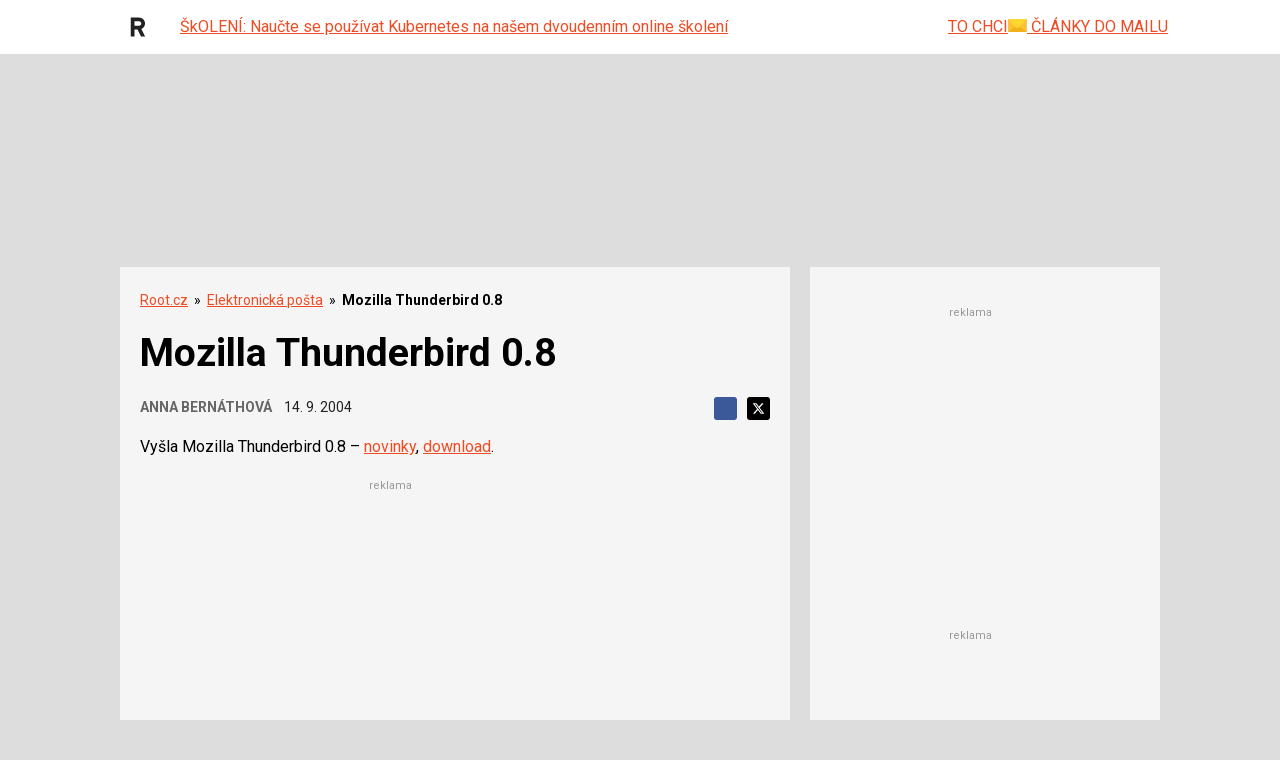

--- FILE ---
content_type: text/html; charset=utf-8
request_url: https://www.google.com/recaptcha/api2/aframe
body_size: 182
content:
<!DOCTYPE HTML><html><head><meta http-equiv="content-type" content="text/html; charset=UTF-8"></head><body><script nonce="-n_se7Pk1cQZc-a4eELX2w">/** Anti-fraud and anti-abuse applications only. See google.com/recaptcha */ try{var clients={'sodar':'https://pagead2.googlesyndication.com/pagead/sodar?'};window.addEventListener("message",function(a){try{if(a.source===window.parent){var b=JSON.parse(a.data);var c=clients[b['id']];if(c){var d=document.createElement('img');d.src=c+b['params']+'&rc='+(localStorage.getItem("rc::a")?sessionStorage.getItem("rc::b"):"");window.document.body.appendChild(d);sessionStorage.setItem("rc::e",parseInt(sessionStorage.getItem("rc::e")||0)+1);localStorage.setItem("rc::h",'1768934089777');}}}catch(b){}});window.parent.postMessage("_grecaptcha_ready", "*");}catch(b){}</script></body></html>